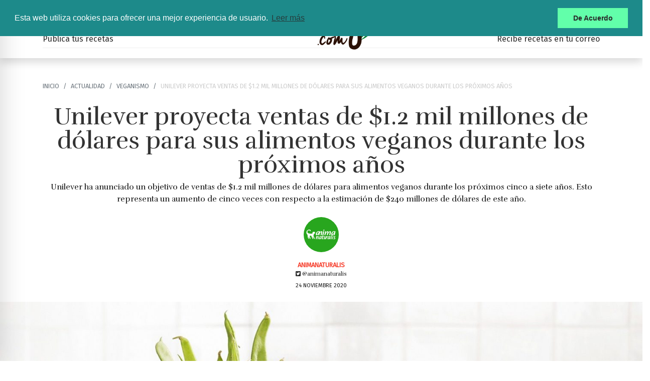

--- FILE ---
content_type: text/html; charset=UTF-8
request_url: https://www.hazteveg.com/n/45742/Unilever-proyecta-ventas-de-1-2-mil-millones-de-dolares-para-sus-alimentos-veganos-durante-los-proximos-anos
body_size: 7611
content:
<!DOCTYPE html><html>
<head>
	<title>Unilever proyecta ventas de $1.2 mil millones de dólares para sus alimentos veganos durante los próximos años | HazteVeg.com</title>
	<meta http-equiv="content-type" content="text/html; charset=UTF-8"/>
	<meta http-equiv="X-UA-Compatible" content="IE=edge"/>
	<meta charset="utf-8"/>
		<meta name="robots" content="Index,Follow"/>
	<meta name="revisit-after" content="1 days"/>
	<meta name="viewport" content="width=device-width, initial-scale=1.0, user-scalable=yes"/>	
		<link href="https://www.hazteveg.com/n/45742/unilever-proyecta-ventas-de-1-2-mil-millones-de-dolares-para-sus-alimentos-veganos-durante-los-proxi" rel="canonical"/><meta name="description" content="Unilever ha anunciado un objetivo de ventas de $1.2 mil millones de dólares para alimentos veganos durante los próximos cinco a siete años. Esto representa un aumento de cinco veces con respecto a la estimación de $240 millones de dólares de este año."/><meta name="keywords" content="unilever,alimentos,dolares,consumidores,objetivo,ventas,veganos,reducir,productos,nuevas"/><meta name="publisher" content="HazteVeg.com"/><meta property="og:title" content="Unilever proyecta ventas de $1.2 mil millones de dólares para sus alimentos veganos durante los próximos años"/><meta property="og:description" content="Unilever ha anunciado un objetivo de ventas de $1.2 mil millones de dólares para alimentos veganos durante los próximos cinco a siete años. Esto representa un aumento de cinco veces con respecto a la estimación de $240 millones de dólares de este año."/><meta property="og:url" content="https://www.hazteveg.com/n/45742/unilever-proyecta-ventas-de-1-2-mil-millones-de-dolares-para-sus-alimentos-veganos-durante-los-proxi"/><meta property="og:site_name" content="HazteVeg.com"/><meta property="og:type" content="website"/><meta property="og:locale" content="es_ES"/><meta property="fb:app_id" content="121164419216"/><meta property="og:image" content="https://www.hazteveg.com/img/posts/med/202011/P24-51514.jpg"/><meta property="og:image:type" content="image/jpg"/><meta property="og:image:width" content="200"/><meta property="og:image:height" content="200"/><meta name="twitter:card" content="summary_large_image"/><meta name="twitter:site" content="@hazteveg"/><meta name="twitter:title" content="Unilever proyecta ventas de $1.2 mil millones de dólares para sus alimentos veganos durante los próximos años"/><meta name="twitter:description" content="Unilever ha anunciado un objetivo de ventas de $1.2 mil millones de dólares para alimentos veganos durante los próximos cinco a siete años. Esto representa un aumento de cinco veces con respecto a la estimación de $240 millones de dólares de este año."/><meta name="twitter:image" content="https://www.hazteveg.com/img/posts/med/202011/P24-51514.jpg"/><meta name="twitter:image:alt" content="Unilever proyecta ventas de $1.2 mil millones de dólares para sus alimentos veganos durante los próximos años"/><meta name="twitter:url" content="https://www.hazteveg.com/n/45742/unilever-proyecta-ventas-de-1-2-mil-millones-de-dolares-para-sus-alimentos-veganos-durante-los-proxi"/><meta name="twitter:creator" content="@hazteveg"/><meta name="twitter:domain" content="HazteVeg.com"/><script type="application/ld+json">{"@context": "https://schema.org","@type": "Article","headline": "Unilever proyecta ventas de $1.2 mil millones de dólares para sus alimentos veganos durante los próximos años","alternativeHeadline": "Unilever ha anunciado un objetivo de ventas de $1.2 mil millones de dólares para alimentos veganos durante los próximos cinco a siete años. Esto representa un aumento de cinco veces con respecto a la estimación de $240 millones de dólares de este año.","keywords": ["unilever","alimentos","dolares","consumidores","objetivo","ventas","veganos","reducir","productos","nuevas"],"image": "https://www.hazteveg.com/img/posts/med/202011/P24-51514.jpg","author": "AnimaNaturalis","genre": "Estilo de vida","url": "https://www.hazteveg.com/n/45742/unilever-proyecta-ventas-de-1-2-mil-millones-de-dolares-para-sus-alimentos-veganos-durante-los-proxi","mainEntityOfPage": {"@type": "WebPage","@id": "https://www.hazteveg.com/n/45742/unilever-proyecta-ventas-de-1-2-mil-millones-de-dolares-para-sus-alimentos-veganos-durante-los-proxi"},"datePublished": "24/11/20, 0:00","dateCreated": "24/11/20, 0:00","dateModified": "24/11/21, 14:29","description": "Unilever ha anunciado un objetivo de ventas de $1.2 mil millones de dólares para alimentos veganos durante los próximos cinco a siete años. Esto representa un aumento de cinco veces con respecto a la estimación de $240 millones de dólares de este año.","articleBody": "Unilever ha anunciado un objetivo de ventas de $1.2 mil millones de dólares para alimentos veganos durante los próximos cinco a siete años. Esto representa un aumento de cinco veces con respecto a la estimación de $240 millones de dólares de este año.","publisher": {"@type": "Organization","name": "HazteVeg.com","logo": {"@type": "ImageObject","url": "https://www.hazteveg.com/img/fb-image.jpg","width": 800,"height": 800}}}</script>    <meta name="facebook-domain-verification" content="utu90h8cjbq32hrnb6867e771bp9iq" />
	<link rel="icon" type="image/png" href="/img/favicon-16x16.png" sizes="16x16">
	<link rel="icon" type="image/png" href="/img/favicon-32x32.png" sizes="32x32">
	<link rel="icon" type="image/png" href="/img/favicon-96x96.png" sizes="96x96">
	<link rel="apple-touch-icon" href="older-iPhone.png">
	<link rel="apple-touch-icon" sizes="180x180" href="/img/iPhone-6-Plus.png">
	<link rel="apple-touch-icon" sizes="152x152" href="/img/iPad-Retina.png">
	<link rel="apple-touch-icon" sizes="167x167" href="/img/iPad-Pro.png">
	<link href="https://www.hazteveg.com/recetas.rss" type="application/rss+xml" rel="alternate" title="Últimas recetas de HazteVeg.com"/><link href="https://www.hazteveg.com/noticias.rss" type="application/rss+xml" rel="alternate" title="Últimas noticias en HazteVeg.com"/>
	<link rel="stylesheet" href="/css/bootstrap.min.css"/>
	<link rel="stylesheet" href="/css/fontawesome/css/all.min.css"/>
	<link rel="stylesheet" href="/css/style.css"/>

	<script src="/js/jquery-3.4.1.min.js"></script>
	<script src="https://cdn.jsdelivr.net/npm/lozad/dist/lozad.min.js"></script>
	<!--[if lt IE 9]>
    <script src="//html5shim.googlecode.com/svn/trunk/html5.js"></script>
    <![endif]-->
		<link rel="stylesheet" type="text/css" href="//cdnjs.cloudflare.com/ajax/libs/cookieconsent2/3.0.3/cookieconsent.min.css"/>
	
<meta name="ahrefs-site-verification" content="cb77b834cc34ab3238d24488d37c9e079c180e7caa3ef53152e9a363eebbba85">

<script data-ad-client="ca-pub-4598851678150794" async src="https://pagead2.googlesyndication.com/pagead/js/adsbygoogle.js"></script>

</head>
<body class="es spa" id="posts-display">
<script>
	window.fbAsyncInit = function() {
		FB.init({appId: '121164419216', cookie: true, xfbml: true, version: 'v6.0'});
		//FB.getLoginStatus(function(response) {statusChangeCallback(response);});
	};
	(function(d, s, id) {
		var js, fjs = d.getElementsByTagName(s)[0];
		if (d.getElementById(id)) return;
		js = d.createElement(s); js.id = id;
		js.src = "https://connect.facebook.net/es_LA/sdk.js";
		fjs.parentNode.insertBefore(js, fjs);
	}(document, 'script', 'facebook-jssdk'));
</script>
	<script src="//cdnjs.cloudflare.com/ajax/libs/cookieconsent2/3.0.3/cookieconsent.min.js"></script>
	<script>
		window.addEventListener( "load", function () {
			window.cookieconsent.initialise( {
				"palette": {
					"popup": {
						"background": "#1d8a8a"
					},
					"button": {
						"background": "#62ffaa"
					}
				},
				"position": "top",
				"content": {
					"message": "Esta web utiliza cookies para ofrecer una mejor experiencia de usuario. ",
					"dismiss": "De Acuerdo",
					"link": "Leer más",
					"href": "https://www.animanaturalis.org/cookies"
				}
			} )
		} );
	</script>

	<div id="wrapper" class="toggled">

		<!-- Sidebar -->
		<div class="sidebar shadow-lg position-fixed" id="sidebar-wrapper">
			<div class="sidebar-heading">
				<button type="button" class="close menu-toggle" aria-label="Close"> <span aria-hidden="true">&times;</span></button>
			</div>
			<div class="list-group list-group-flush">
<a href="/articulos/primer-paso" class="list-group-item">Primer paso</a><a href="/articulos/razones-para-cambiar" class="list-group-item">Razones</a><a href="/articulos/nutricion" class="list-group-item">Nutrición</a><a href="/articulos/alternativas-vegetales" class="list-group-item">Alternativas</a><a href="/recetas" class="list-group-item">Recetas</a><a href="/boletin" class="list-group-item">Boletín Gratuito</a>			</div>
			
<div align="center">
<p class="text-white">Síguenos en redes:</p>
<ul class="social-icons">
	<li>
		<a href="https://www.facebook.com/hztveg" target="_blank">
	  <i class="fab fa-facebook fa-inverse"></i>
	</a>
	
	</li>
	<li>
		<a href="https://twitter.com/hazteveg" target="_blank">
	  <i class="fab fa-twitter fa-inverse"></i>
	</a>
	
	</li>
	<li>
		<a href="https://www.instagram.com/hztveg" target="_blank">
	  <i class="fab fa-instagram fa-inverse"></i>
	</a>
	
	</li>
</ul>


<ul class="login-signup list-inline">
	<li class="nav-item user-bar"></li>
</ul>

</div>		
		</div>
		<!-- /#sidebar-wrapper -->

		<!-- Page Content -->
		<div id="main-wrapper">
			<a name="top"></a>
		   		<div class="container-fluid">

		<header class="fixed-top shadow">
			<nav class="navbar navbar-expand-lg navbar-light bg-light">
				<ul class="navbar-nav mr-auto">
					<li class="nav-item">
						<button class="menu-toggle" type="button"><span class="navbar-toggler-icon"></span></button>
					</li>
					<li class="nav-item d-none d-md-inline user-bar">
						<script>$(document).ready(function(){$.get("/users/check", function(data){ $(".user-bar").replaceWith(data);});});</script>					</li>
				</ul>
				
				<div class="logo-wrapper">
				<div class="logo">
					<a href="/">
						<img src="/img/logo.png" alt="El mayor portal para vegetarianos de habla hispana"/>					</a>
				</div>
				</div>

				

<ul class="social-icons navbar-nav float-right">
	<li>
		<a href="https://www.facebook.com/hztveg" target="_blank">
	  <i class="fab fa-facebook"></i>
	</a>
	
	</li>
	<li>
		<a href="https://twitter.com/hazteveg" target="_blank">
	  <i class="fab fa-twitter"></i>
	</a>
	
	</li>
	<li>
		<a href="https://www.instagram.com/hztveg" target="_blank">
	  <i class="fab fa-instagram"></i>
	</a>
	
	</li>
</ul>
				<form action="/buscar" id="cse-search-box" class="form-inline my-2 my-lg-0 d-none d-md-block">
				        <div class="input-group input-group-sm ml-3">
					<input type="text" name="q" class="form-control" placeholder="Búsqueda" id="seach" value=""/><div class="input-group-append"><input type="submit" name="sa" class="btn btn-search" id="buscar" value="Buscar"/></div></div>
					<input type="hidden" name="cx" value="016552443749684035332:il3lwjulcho"/>
					<input type="hidden" name="cof" value="FORID:10"/>
					<input type="hidden" name="ie" value="UTF-8"/>
				</form>
			</nav>

			<div class="container d-none d-md-block">
<div class="clearfix">
			<div class="float-left"><a href="/enviar/receta">Publica tus recetas</a></div>
			<div class="float-right"><a href="/boletin">Recibe recetas en tu correo</a></div>
				</div>
			</div>
								
			</header>

			</div>
			<main role="main" class="main">
				<section class="post-display" itemscope itemtype="http://schema.org/Article">
	<div class="container">
		<div class="row">
			<div class="col-md-12">

				<nav><ol class="breadcrumb"><li class="breadcrumb-item"><a href="/">Inicio</a></li><li class="breadcrumb-item"><a href="/noticias">Actualidad</a></li><li class="breadcrumb-item"><a href="/noticias/veganismo">Veganismo</a></li><li class="breadcrumb-item active"><span>Unilever proyecta ventas de $1.2 mil millones de dólares para sus alimentos veganos durante los próximos años</span></li></ol></nav>				<section class="post-header text-center">
					<div class="content-head"><h1 itemprop="name">Unilever proyecta ventas de $1.2 mil millones de dólares para sus alimentos veganos durante los próximos años</h1></div><p>Unilever ha anunciado un objetivo de ventas de $1.2 mil millones de dólares para alimentos veganos durante los próximos cinco a siete años. Esto representa un aumento de cinco veces con respecto a la estimación de $240 millones de dólares de este año.</p>					<div class="author-main my-4">
						<div itemprop="author" itemscope="" itemtype="http://schema.org/Person" rel="author">
<a href="/autor/animanaturalis"><img src="https://www.animanaturalis.org/img/authors/1.jpg" title="AnimaNaturalis" alt="AnimaNaturalis" class="author-avatar rounded-circle"/></a>	<div class="author-name" itemprop="name"><a href="/autor/animanaturalis">AnimaNaturalis</a></div>
	<div class="author-social"><a class="author-social-sn" href="https://twitter.com/animanaturalis" target="_blank"><i class="fab fa-twitter-square"></i>@animanaturalis</a></div>
</div><div class="pub-date">24 noviembre 2020</div>					</div>
				</section>

			</div>
		</div>
	</div>
	<div class="container-fluid justify-content-center">
		<div class="row">
			<div class="col-md-12">
				<picture class="">
					<img src="/img/posts/full/202011/P24-51514.jpg" itemprop="image" class="img-fluid" alt=""/>	

				</picture>
			</div>
		</div>
	</div>
	<div class="container">
		<div class="row">
			<div class="col-md-8">
				<hr>
				<article class="content-main">

					<p><strong>Unilever</strong> ha anunciado un objetivo de ventas de $1.2 mil millones de d&oacute;lares para alimentos veganos durante los pr&oacute;ximos cinco a siete a&ntilde;os. Esto representa un aumento de cinco veces con respecto a la estimaci&oacute;n de $240 millones de d&oacute;lares de este a&ntilde;o.</p>

<p>El ambicioso objetivo es parte de la iniciativa <strong>&ldquo;Future Foods&rdquo;</strong> de Unilever, que satisface la creciente demanda de alimentos m&aacute;s saludables y libres de productos de origen animal. Adem&aacute;s de esto, ayudar&aacute; a reducir su huella de carbono en toda su cadena de suministro. Unilever tambi&eacute;n tiene como objetivo reducir a la mitad el desperdicio de alimentos en sus operaciones globales directas para 2025.</p>

<p><em>&ldquo;No nos corresponde a nosotros decidir qu&eacute; quieren comer las personas. Pero depende de nosotros hacer que las opciones m&aacute;s saludables y basadas en plantas sean accesibles para todos&rdquo;</em>, dijo <strong>Hanneke Faber</strong>, presidente de la divisi&oacute;n de alimentos y refrescos de Unilever.</p>

<p></p>

<p>Seg&uacute;n las proyecciones de <strong>GlobalData</strong>, una empresa l&iacute;der en datos y an&aacute;lisis, el consumo minorista global de productos sin carne ha crecido un 8% este a&ntilde;o, totalizando un valor acumulado de $5,1 mil millones de d&oacute;lares. Encuestas recientes sugieren que la pandemia de coronavirus en curso solo ha elevado la prioridad de la sostenibilidad y la &eacute;tica en las elecciones de los consumidores.</p>

<p><em>&ldquo;Parece que la pandemia realmente ha llevado a los consumidores de todo el mundo a considerar lo que est&aacute;n comiendo. La &uacute;ltima iniciativa &#39;Future Foods&#39; de Unilever est&aacute; destinada a atraer a la cantidad de consumidores que pueden intentar reducir la carne y los l&aacute;cteos y reducir el impacto del consumo en el medio ambiente&rdquo;</em>, dijo <strong>Ryan Whittaker</strong>, Analista de Consumo de GlobalData.</p>

<p><em>&ldquo;Hay una serie de tecnolog&iacute;as futuras que se alinear&aacute;n con estas nuevas demandas de los consumidores&rdquo;</em>, continu&oacute; Whittaker. <em>&ldquo;Las nuevas prote&iacute;nas de plantas y hongos presentan nuevas rutas hacia este espacio. Como las preocupaciones de salud a menudo se superponen con las preocupaciones ambientales COVID-19, es inteligente buscar productos que puedan proporcionar ambos&quot;</em>.</p>

<p>Unilever ha aumentado las opciones basadas en plantas en varias de sus marcas, incluidas <strong>Hellmann&#39;s</strong>, <strong>Magnum</strong> y <strong>Ben &amp; Jerry&#39;s</strong>, para aprovechar la creciente base de consumidores flexitarianos. A fines de 2018, Unilever adquiri&oacute; la marca sin carne <strong>The Vegetarian Butcher</strong>, lo que indica la aceleraci&oacute;n de su cartera hacia m&aacute;s alimentos de origen vegetal.</p>
<div class="page-tail px-5 pt-4 my-4 border-top border-bottom"><p><strong>HazteVeg.com</strong> es un servicio GRATUITO de <strong>AnimaNaturalis</strong> que recibe decenas de miles de visitas cada semana. Esto toma mucho de nuestro tiempo personal, recursos y trabajo duro. Pero lo hacemos porque SABEMOS que hace la diferencia. Si apoyas este proyecto, <strong>podemos crear una mayor conciencia sobre los derechos de los animales, medio ambiente, consumo ético y el estilo de vida basado en la compasión, vegano y 100% libre de productos de origen animal</strong>. Creemos que la información que permite a la gente tomar mejores decisiones.</p>

<p><a href="https://www.animanaturalis.org/donaciones" target="_blank"><strong>Apoya nuestro trabajo</strong></a></p></div><section class="post-comments-section"><div class="fb-comments" data-href="https://www.hazteveg.com/n/45742/Unilever-proyecta-ventas-de-1-2-mil-millones-de-dolares-para-sus-alimentos-veganos-durante-los-proximos-anos" data-width="100%" data-numposts="6"></div></section>				</article>
			</div>
			<div class="col-md-4">
				<div class="pt-4 sticky-top">
					<div class="banner-wrapper" align="center"></div>				</div>
			</div>
		</div>
</section>
<section class="related-posts-section">
<div class="container">
<div class="row my-5">
<div class="col-md-3"><article itemscope="" itemtype="https://schema.org/ItemPage"><picture><a href="/n/47022/guia-para-sobrevivir-y-disfrutar-las-temporada-de-fiestas-cuando-no-comes-animales" title="Guía para sobrevivir (y disfrutar) las temporada de fiestas cuando no comes animales" class="fix-height"><img src="/img/posts/full/202512/P24-81245.jpg" alt="Guía para sobrevivir (y disfrutar) las temporada de fiestas cuando no comes animales" class="fluid"/></a></picture><div class="summary"><strong class="tag">Estilo de vida</strong><h5 itemprop="name"><a href="/n/47022/guia-para-sobrevivir-y-disfrutar-las-temporada-de-fiestas-cuando-no-comes-animales" title="Guía para sobrevivir (y disfrutar) las temporada de fiestas cuando no comes animales">Guía para sobrevivir (y disfrutar) las temporada de fiestas cuando no comes animales</a></h5><cite class="contributors"><span class="contributor" itemprop="author">Francisco Vásquez Neira</span></cite><time class="pub-date d-none" datetime="2025-43-24" itemprop="datePublished">2025-43-24</time></div></article></div><div class="col-md-3"><article itemscope="" itemtype="https://schema.org/ItemPage"><picture><a href="/n/46965/servimos-300-raciones-de-caldereta-a-la-riojana-100-vegetal-en-plenas-fiestas-de-san-mateo-de-logrono" title="Servimos 300 raciones de caldereta a la riojana 100% vegetal en plenas fiestas de San Mateo de Logroño" class="fix-height"><img src="/img/posts/full/202509/P25-69910.jpg" alt="Servimos 300 raciones de caldereta a la riojana 100% vegetal en plenas fiestas de San Mateo de Logroño" class="fluid"/></a></picture><div class="summary"><strong class="tag">Estilo de vida</strong><h5 itemprop="name"><a href="/n/46965/servimos-300-raciones-de-caldereta-a-la-riojana-100-vegetal-en-plenas-fiestas-de-san-mateo-de-logrono" title="Servimos 300 raciones de caldereta a la riojana 100% vegetal en plenas fiestas de San Mateo de Logroño">Servimos 300 raciones de caldereta a la riojana 100% vegetal en plenas fiestas de San Mateo de Logroño</a></h5><cite class="contributors"><span class="contributor" itemprop="author">AnimaNaturalis</span></cite><time class="pub-date d-none" datetime="2025-13-25" itemprop="datePublished">2025-13-25</time></div></article></div><div class="col-md-3"><article itemscope="" itemtype="https://schema.org/ItemPage"><picture><a href="/n/46890/por-que-algunos-carnivoros-rechazan-a-los-veganos-un-estudio-revela-la-psicologia-tras-esta-tension" title="¿Por qué algunos carnívoros rechazan a los veganos? Un estudio revela la psicología tras esta tensión" class="fix-height"><img src="/img/posts/full/202506/P04-11201.jpg" alt="¿Por qué algunos carnívoros rechazan a los veganos? Un estudio revela la psicología tras esta tensión" class="fluid"/></a></picture><div class="summary"><strong class="tag">Estilo de vida</strong><h5 itemprop="name"><a href="/n/46890/por-que-algunos-carnivoros-rechazan-a-los-veganos-un-estudio-revela-la-psicologia-tras-esta-tension" title="¿Por qué algunos carnívoros rechazan a los veganos? Un estudio revela la psicología tras esta tensión">¿Por qué algunos carnívoros rechazan a los veganos? Un estudio revela la psicología tras esta tensión</a></h5><cite class="contributors"><span class="contributor" itemprop="author">AnimaNaturalis</span></cite><time class="pub-date d-none" datetime="2025-54-4" itemprop="datePublished">2025-54-4</time></div></article></div><div class="col-md-3"><article itemscope="" itemtype="https://schema.org/ItemPage"><picture><a href="/n/46880/un-nuevo-estudio-revoluciona-los-estereotipos-de-vegetarianos-y-veganos" title="Un nuevo estudio revoluciona los estereotipos de vegetarianos y veganos" class="fix-height"><img src="/img/posts/full/202506/P01-16990.jpg" alt="Un nuevo estudio revoluciona los estereotipos de vegetarianos y veganos" class="fluid"/></a></picture><div class="summary"><strong class="tag">Estilo de vida</strong><h5 itemprop="name"><a href="/n/46880/un-nuevo-estudio-revoluciona-los-estereotipos-de-vegetarianos-y-veganos" title="Un nuevo estudio revoluciona los estereotipos de vegetarianos y veganos">Un nuevo estudio revoluciona los estereotipos de vegetarianos y veganos</a></h5><cite class="contributors"><span class="contributor" itemprop="author">AnimaNaturalis</span></cite><time class="pub-date d-none" datetime="2025-14-1" itemprop="datePublished">2025-14-1</time></div></article></div></div>
</div>
</section>
<script type="text/javascript" src="//s7.addthis.com/js/300/addthis_widget.js#pubid=ra-4e17849a7d28078f" async="async"></script>
<div class="addthis_sharing_toolbox" data-url="https://www.hazteveg.com/n/45742/unilever-proyecta-ventas-de-1-2-mil-millones-de-dolares-para-sus-alimentos-veganos-durante-los-proxi" data-title="Unilever proyecta ventas de $1.2 mil millones de dólares para sus alimentos veganos durante los próximos años" data-description="Unilever ha anunciado un objetivo de ventas de $1.2 mil millones de dólares para alimentos veganos durante los próximos cinco a siete años. Esto representa un aumento de cinco veces con respecto a la estimación de $240 millones de dólares de este año." data-media="https://www.hazteveg.com/img/posts/med/202011/P24-51514.jpg" style="display: none;"></div>			</main>
			  <footer><a name="footer"></a>
   		<div class="container">

       <div class="row">
      <div class="col-md-3">
      
      				<div class="logo-wrapper">
				<div class="logo">
					<a href="/">
						<img src="/img/logo.png" alt="El mayor portal para vegetarianos de habla hispana"/>					</a>
				</div>
				</div>
      
<ul class="social-icons">
  <li><a href="https://www.facebook.com/hztveg" target="_blank"><i class="fab fa-facebook fa-lg"></i></a></li>
  <li><a href="https://twitter.com/HazteVeg" target="_blank"><i class="fab fa-twitter-square fa-lg"></i></a></li>
  <li><a href="https://instagram.com/hztveg" target="_blank"><i class="fab fa-instagram fa-lg"></i></a></li>
</ul>
			</div>
      <div class="col-md-9">
			
			
    <ul class="row">    
      <li class="col">
      <a href="/hveg" rel="nofollow">HazteVeg.com</a>
      <ul>
        <li><a href="/articulo/158" rel="nofollow">Acerca de HazteVeg</a>        </li>
        <li><a href="/contacto">Contacto</a></li>        
        <li><a href="/boletin" rel="nofollow">Boletines</a></li>
        <li><a href="/articulo/publicidad" rel="nofollow">Publicidad</a></li>
        <li><a rel="nofollow" href="https://tienda.animanaturalis.org/es" target="_blank">Tienda</a></li>
        <li><a rel="nofollow" href="https://www.animanaturalis.org/animalis" target="_blank">Animalis</a></li>
        <li><a rel="nofollow" href="http://www.facebook.com/hztveg" target="_blank">Facebook</a></li>
        <li><a rel="nofollow" href="http://twitter.com/HazteVeg" target="_blank">Twitter</a></li>
        <li><a rel="nofollow" href="https://instagram.com/hztveg" target="_blank">Instagram</a></li>
        <li><a rel="nofollow" href="https://www.animanaturalis.org/apoyanos" target="_blank">Haz un donativo</a></li>
        <li><a href="/noticias.rss">RSS</a></li>
      </ul>
      </li>
      <li class="col">
       <a href="/articulos/primer-paso">El primer paso</a>        <ul>
          <li><a href="/articulos/cambio-gradual">Cambio gradual</a></li>
          <li><a href="/articulo/haciendo-la-transicion">Haciendo la transición</a></li>
          <li><a href="/articulos/cambio-rapido">Cambio rápido</a></li>                                                                       
         </ul>      
       <br><br>
       <a href="/articulos/por-que-vegetariano">Razones</a>        <ul>
          <li><a href="/articulos/por-salud">Por tu Salud</a></li>
          <li><a href="/articulos/por-los-animales">Por los Animales</a></li>
          <li><a href="/articulos/por-el-medio-ambiente">Por el Medio Ambiente</a></li>
          <li><a href="/articulos/por-solidaridad">Por Solidaridad</a></li>
        </ul>
      </li>
      <li class="col"> <a href="#">Nutrición</a>
        <ul>
          <li><a href="/articulos/proteinas">Proteínas</a></li>
          <li><a href="/articulos/calcio">Calcio</a></li>
          <li><a href="/articulos/hierro">Hierro</a></li>          
          <li><a href="/articulos/vitamina-b12">Vitamina B12</a></li>
          <li><a href="/articulos/embarazo-lactancia">Embarazo y lactancia</a></li>
          <li><a href="/articulos/ninos">Niños</a></li>
          <li><a href="/articulos/obesidad">Obesidad</a></li>
          <li><a href="/articulos/deportistas">Deportistas</a></li>
        </ul>
      </li>
      <li class="col">
       <a href="/recetas">Recetas</a>        <ul>
          <li><a href="/recetas/platos-principales">Platos principales</a></li>
          <li><a href="/recetas/platos-entrantes">Platos Entrantes</a></li>
          <li><a href="/recetas/postres">Postres</a></li>
          <li><a href="/recetas/meriendas">Meriendas</a></li>
          <li><a href="/recetas/desayunos">Desayunos</a></li>
          <li><a href="/recetas/zumos-bebidas">Zumos y bebidas</a></li>
          <li><a href="/recetas/salsas">Salsas acompañantes</a></li>
          <li><a href="/recetas/cocina-oriental">Cocina Oriental</a></li>
          <li><a href="/recetas/cocina-latinoamericana">Cocina Latinoamericana</a></li>
          <li><a href="/enviar/receta">Envía tus recetas</a></li>  
           <li id="utilities_last"><a href="/recetas.rss">RSS</a></li>                  
        </ul>
      </li>
    </ul>
</div>  
</div>  

 </div>  
  </footer>
 <section class="copyright"> 
    		<div class="container">

  <p> &copy; 2003- 2026, <STRONG>HazteVeg.com</STRONG> es una web de AnimaNaturalis Internacional, organizaci&oacute;n iberoamericana para la defensa de los derechos de todos los animales.<a rel="license" href="https://creativecommons.org/licenses/by-nc-nd/3.0/" target="_blank"><img alt="Licencia de Creative Commons" align="middle" src="https://i.creativecommons.org/l/by-nc-nd/3.0/80x15.png" style="margin:0 5px;" /></a></p>
</div>  
</section>			</div>
		</div>

	<script src="/js/bootstrap.bundle.min.js"></script>
	<script src="/js/main.js"></script>
		<script type="text/javascript">
			$(function () {
				$('[data-toggle="tooltip"]').tooltip();	
				$('[data-toggle="popover"]').popover();
				$('[data-toggle="modal"]').modal();
				const el = document.querySelector('img');
				const observer = lozad(el);
				observer.observe();
			})
			//Menu Toggle Script
			$( ".menu-toggle" ).click( function ( e ) {
				e.preventDefault();
				$( "#wrapper" ).toggleClass( "toggled" );
			} );
		</script>
		<script async src="https://www.googletagmanager.com/gtag/js?id=G-K83Z9MSP5T"></script>
<script>
  window.dataLayer = window.dataLayer || [];
  function gtag(){dataLayer.push(arguments);}
  gtag('js', new Date());
  gtag('config', 'G-K83Z9MSP5T');
</script>
</body>
</html>

--- FILE ---
content_type: text/html; charset=utf-8
request_url: https://www.google.com/recaptcha/api2/aframe
body_size: 266
content:
<!DOCTYPE HTML><html><head><meta http-equiv="content-type" content="text/html; charset=UTF-8"></head><body><script nonce="MexVAI-nIcMCLo_-a-zRyQ">/** Anti-fraud and anti-abuse applications only. See google.com/recaptcha */ try{var clients={'sodar':'https://pagead2.googlesyndication.com/pagead/sodar?'};window.addEventListener("message",function(a){try{if(a.source===window.parent){var b=JSON.parse(a.data);var c=clients[b['id']];if(c){var d=document.createElement('img');d.src=c+b['params']+'&rc='+(localStorage.getItem("rc::a")?sessionStorage.getItem("rc::b"):"");window.document.body.appendChild(d);sessionStorage.setItem("rc::e",parseInt(sessionStorage.getItem("rc::e")||0)+1);localStorage.setItem("rc::h",'1768887456282');}}}catch(b){}});window.parent.postMessage("_grecaptcha_ready", "*");}catch(b){}</script></body></html>

--- FILE ---
content_type: text/javascript
request_url: https://www.hazteveg.com/js/main.js
body_size: -107
content:
// JavaScript Document
$(document).ready(function() {
	"use strict";
	$(".honeypot").hide();
});

function fav(recipe_id,recipe_node_id){
	"use strict";
	$('.recipe-fav').load("/recipes/fav/"+recipe_id+"/"+recipe_node_id);
	return false;
}